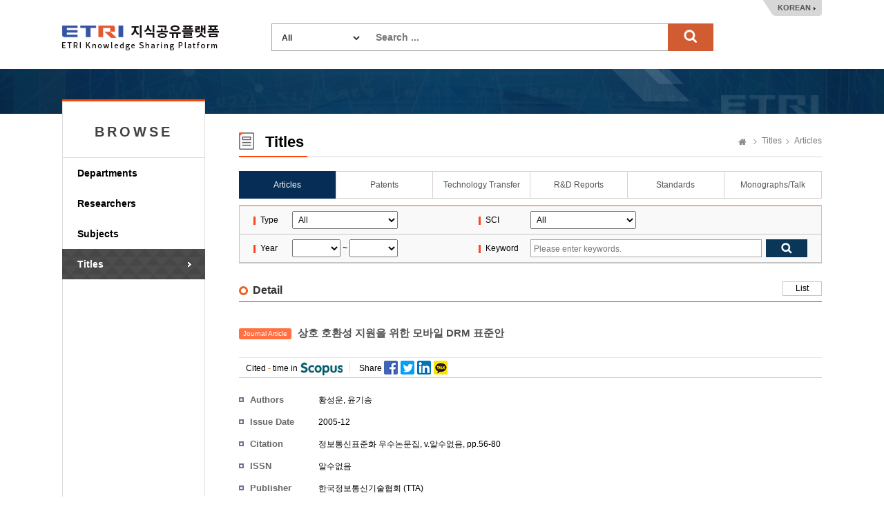

--- FILE ---
content_type: text/html;charset=UTF-8
request_url: https://ksp.etri.re.kr/ksp/article/read?id=39184
body_size: 25615
content:
<!doctype html>
<html lang="ko">
<head>
	<meta charset="utf-8" />
<meta http-equiv="X-UA-Compatible" content="IE=edge" />
<meta name="viewport" content="width=device-width, user-scalable=1" />
<title>ETRI Knowledge Sharing Platform : 상호 호환성 지원을 위한 모바일 DRM 표준안</title>
    <link rel="shortcut icon" href="/ksp/resources/ksp/img/favicon.ico" type="image/x-icon" />
<link href="/ksp/resources/bootstrap/plugins/bootstrap/css/bootstrap.min.css" rel="stylesheet" />
<link href="/ksp/resources/bootstrap/plugins/simple-line-icons/simple-line-icons.css" rel="stylesheet" />
<link href="/ksp/resources/bootstrap/plugins/jasny-bootstrap/css/jasny-bootstrap.min.css" rel="stylesheet" />
<link href="/ksp/resources/bootstrap/plugins/font-awesome/css/font-awesome.min.css" rel="stylesheet" />
<link href="/ksp/resources/bootstrap/plugins/nano-scroll/nanoscroller.css" rel="stylesheet" />
<link href="/ksp/resources/bootstrap/plugins/metisMenu/metisMenu.min.css" rel="stylesheet" />
<link href="/ksp/resources/bootstrap/plugins/datepicker/datepicker.css" rel="stylesheet" />
<link href="/ksp/resources/bootstrap/plugins/waitme/waitMe.min.css" rel="stylesheet" />
<link href="/ksp/resources/bootstrap/css/style.css?v=0.3" rel="stylesheet" />
<link href="/ksp/resources/ksp/css/layout.css?v=0.7" rel="stylesheet" />
<link href="/ksp/resources/ksp/css/ksp.css?v=0.4" rel="stylesheet" />
<style>
	.tab_wrap.tab7 {
		overflow: inherit;
	    height: 40px;
	    border-bottom: none;
	}
	.dropdown-menu {
	    font-size: 13px;
	    margin-top: 1px;
	    min-width: 121px;
   	}
</style>

<script src="/ksp/resources/bootstrap/plugins/jquery/dist/jquery.min.js" type="text/javascript"></script>
<script src="/ksp/resources/bootstrap/plugins/bootstrap/js/bootstrap.min.js" type="text/javascript"></script>
<script src="/ksp/resources/bootstrap/plugins/datepicker/datepicker.js" type="text/javascript"></script>
<script src="/ksp/resources/bootstrap/plugins/waitme/waitMe.min.js" type="text/javascript"></script>
<script src="/ksp/resources/ksp/js/jquery.sparkline.min.js" type="text/javascript"></script>
<script src="/ksp/resources/ksp/js/d3.v3.min.js" type="text/javascript"></script>
<script src="/ksp/resources/ksp/js/d3.layout.cloud.js" type="text/javascript"></script>
<script type="text/javascript">
	var ctx = '/ksp';
</script>
<script src="/ksp/resources/ksp/js/ksp.js?ver=20260122" type="text/javascript"></script>

<!--[if lt IE 9]>
	<script src="http://html5shiv.googlecode.com/svn/trunk/html5.js"></script>
<![endif]-->
<!--[if gte IE 9]>
	<link href="/ksp/resources/ksp/css/win.css" rel="stylesheet">
<![endif]-->

<script type="text/javascript">
	if(!String.prototype.startsWith) {
		String.prototype.startsWith = function(searchString, position) {
			position = position || 0;
			return this.indexOf(searchString, position) === position;
		};
	}
</script>


	
	
	<link rel="schema.DCTERMS" href="http://purl.org/dc/terms/" />
	<link rel="schema.DC" href="http://purl.org/dc/elements/1.1/" />
	<link rel="canonical" href="https://ksp.etri.re.kr/ksp/article/read?id=39184" />
	
	<meta name="description" content="Electronics and Telecommunications Research Institute : Knowledge Sharing Platform" />
	   <meta name="citation_keywords" content="ARTICLE" />
	<meta name="citation_title" content="상호 호환성 지원을 위한 모바일 DRM 표준안" />
	<meta name="citation_publication_date" content="2005/12" />
    <meta name="citation_language" content="ko" />
    <meta name="citation_publisher" content="한국정보통신기술협회 (TTA)" />
    <meta name="citation_journal_title" content="정보통신표준화 우수논문집" />
    <meta name="citation_volume" content="알수없음" />
    <meta name="citation_firstpage" content="56" />
    <meta name="citation_lastpage" content="80" />
    <meta name="citation_issn" content="알수없음" />
    <meta name="citation_abstract_html_url" content="https://ksp.etri.re.kr/ksp/article/read?id=39184" />
    <meta name="citation_author" content="황성운" />
    <meta name="citation_author" content="윤기송" />
    <meta name="dc.title" content="상호 호환성 지원을 위한 모바일 DRM 표준안" />
    <meta name="dc.publisher" content="한국정보통신기술협회 (TTA)" />        
    <meta name="dc.issued" content="2005-12" />
    <meta name="dc.identifier" content="https://ksp.etri.re.kr/ksp/article/read?id=39184" />    
    <meta name="dc.creator" content="황성운" />        
    <meta name="dc.creator" content="윤기송" />        
    <meta name="dc.language" content="Korean" />
    <meta name="dc.type" content="Article" />
    
    <meta name="DCTERMS.bibliographicCitation" content="정보통신표준화 우수논문집, v.알수없음, pp.56-80" />
    
	
	<style type="text/css">
		.kogl_cc_info .cc_img_box {
    		background: url(/ksp/resources/ksp/img/background/kogl_type4_en.jpg) no-repeat;
		}
		body {
			min-width: 1200px;
		}
		.list_tbl .abstracts {
            width: 700px; overflow: hidden; white-space: nowrap; text-overflow:ellipsis;
            color: #666; margin-top: 3px;
        }
	</style>
	
	<script type="text/javascript">
		$(function() {
			$('#totalSearchForm').on('submit', function() {
				if(!$.trim(this.keywords.value)) {
					alert("Search ...");
					this.keywords.value = '';
					this.keywords.focus();
				}
				else return true;
				return false;
			});
			
			/* Tooltips */
			$('.tooltip-button').tooltip({
				container: 'body'
			});
		});
		
		function changeLanguage(lang) {
			$.ajax({
				url: '/ksp/locale?lang=' + lang
			}).done(function() {
				location.reload();
			});
		}
	</script>
		
	</head>
<body>
<div class="header_wrap">
	<h1><a href="/ksp/">ETRI-Knowledge Sharing Plaform</a></h1>
	<div class="top_search_box">
		<form name="totalSearchForm" id="totalSearchForm" action="/ksp/search"><input type="hidden" name="ptSignature" value="jl6sgh/C/UReHpW6P9h2ePMSP6lBzmme0M1223FQH4Fvolxz4UDLKrG8HuROzEEESJxlPOJtP489FU7nz/TZ4WUIC0al78z+VBHGZNOB911/2ck0uiFCOiwhqDkUvt+oYx/O9TIpyFxvuYEYhcbJhPA+WgxRv9ZNIy2I5ujW0GuP7wT6GC1OGQJkb21ZYm0qLDEUJscPs21u/Y1qmkQyOtBMvpqDFGD+dcTzi57qNmk=" />
<input type="hidden" name="csSignature" value="IA2KR1BFE1Cv9HIEczIkOw==" />

			<dl>
				<dt>
					<select name="dataCd" title="target" style="width: 120px;">
						<option value="">All</option>
						<option value="USR">
										Researchers</option>
								<option value="ART">
										Articles</option>
								<option value="PAT">
										Patents</option>
								<option value="TEC">
										Technology Transfer</option>
								<option value="RPT">
										R&D Reports</option>
								<option value="STN">
										Standards</option>
								<option value="PRT">
										Monographs/Talk</option>
								<option value="EDR">
										Research data</option>
								<option value="RCP">
										Video</option>
								<option value="GIT">
										Software</option>
								</select>
				</dt>
				<dd style="margin: 0 0 0 150px;">
					<input type="text" name="keywords" class="search_int" title="Search ..." placeholder="Search ..." />
					<input type="submit" value="search" class="search_bt" />
				</dd>
			</dl>
		</form>
	</div>
	<div class="language_box">
		<a href="javascript:changeLanguage('ko')">KOREAN</a>
			</div>
</div>
	

<div class="sub_wrap">
	<div class="sub_container">
		<div class="left_nav">
	<h3 style="font-weight: bold; letter-spacing: 4px;">BROWSE</h3>
	<ul>
		<li class=""><a href="/ksp/dept/user/search">Departments</a></li>
		<li class=""><a href="/ksp/user/search">Researchers</a></li>
		<li class=""><a href="/ksp/dic/search">Subjects</a></li>
		<li class="on"><a href="/ksp/article/search">Titles</a></li>
		</ul>
	
	</div><div class="sub_contents">
			<div class="sub_top_title">
				<h2 class="title_icon04">
					Titles</h2>
				<div class="page_nav">
					<a href="/ksp/" class="home_text">Home</a>
					<a href="/ksp/article/search">Titles</a>
						<a href="/ksp/article/search">Articles</a>
						</div>
			</div>
			<div class="tab_wrap tab6 mgb_10">
					<ul>
						<li class="first_tab">
						  <a href="/ksp/article/search" class="tab-link on">
						      <span class="tab-text">Articles</span>
						  </a>
						</li>
						<li>
						  <a href="/ksp/patent/search" class="tab-link ">
						      <span class="tab-text">Patents</span>
						  </a>
						</li>
						<li>
						  <a href="/ksp/techtran/search" class="tab-link ">
						      <span class="tab-text">Technology Transfer</span>
						  </a>
						</li>
						<li>
						  <a href="/ksp/report/search" class="tab-link ">
						      <span class="tab-text">R&D Reports</span>
						  </a>
						</li>
						<li>
						  <a href="/ksp/standard/search" class="tab-link ">
						      <span class="tab-text">Standards</span>
						  </a>
                        </li>
						<li>
						  <a href="/ksp/plan-report/search" class="tab-link ">
						      <span class="tab-text">Monographs/Talk</span>
						  </a>
						</li>
						</ul>
				</div>
			<form name="searchForm" id="searchForm" action="search" method="get"><input type="hidden" name="ptSignature" value="jl6sgh/C/UReHpW6P9h2ePMSP6lBzmme0M1223FQH4Fvolxz4UDLKrG8HuROzEEESJxlPOJtP489FU7nz/TZ4WUIC0al78z+VBHGZNOB911/2ck0uiFCOiwhqDkUvt+oYx/O9TIpyFxvuYEYhcbJhPA+WgxRv9ZNIy2I5ujW0GuP7wT6GC1OGQJkb21ZYm0qLDEUJscPs21u/Y1qmkQyOtBMvpqDFGD+dcTzi57qNmk=" />
<input type="hidden" name="csSignature" value="IA2KR1BFE1Cv9HIEczIkOw==" />

	<div class="search_option_box">
		<table class="search_tbl">
			<caption>논문 검색</caption>
			<colgroup>
				<col style="width:9%;">
				<col style="width:32%;">
				<col style="width:9%;">
				<col style="width:50%;">
			</colgroup>
			<tbody>
				<tr>
					<th>Type</th>
					<td>
						<select name="dataDivCd" id="dataDivCd" style="padding: 4px; width: 153px;" title="Type">
							<option value="">All</option>
							<option value="01" >Journal Article</option>
							<option value="02" >Conference Paper</option>
							<option value="09" >Other</option>
							</select>
					</td>
					<th>SCI</th>
					<td>
						<select name="sciCd" id="sciCd" style="padding: 4px; width: 153px;" title="SCI">
							<option value="">All</option>
							<option value="01" >SCI</option>
							<option value="02" >SCIE</option>
							<option value="03" >SSCI</option>
							<option value="04" >ESCI</option>
							<option value="10" >KCI</option>
							<option value="11" >KCI Candiate</option>
							<option value="09" >Etc.</option>
							</select>
					</td>
				</tr>
				<tr>
					<th>Year</th>
					<td>
						<select name="fromPubYear" id="syear" style="padding: 4px; width: 70px;" title="from">
							<option value=""></option>
							<option value="2026" >2026</option>
							<option value="2025" >2025</option>
							<option value="2024" >2024</option>
							<option value="2023" >2023</option>
							<option value="2022" >2022</option>
							<option value="2021" >2021</option>
							<option value="2020" >2020</option>
							<option value="2019" >2019</option>
							<option value="2018" >2018</option>
							<option value="2017" >2017</option>
							<option value="2016" >2016</option>
							<option value="2015" >2015</option>
							<option value="2014" >2014</option>
							<option value="2013" >2013</option>
							<option value="2012" >2012</option>
							<option value="2011" >2011</option>
							<option value="2010" >2010</option>
							<option value="2009" >2009</option>
							<option value="2008" >2008</option>
							<option value="2007" >2007</option>
							<option value="2006" >2006</option>
							<option value="2005" >2005</option>
							<option value="2004" >2004</option>
							<option value="2003" >2003</option>
							<option value="2002" >2002</option>
							<option value="2001" >2001</option>
							<option value="2000" >2000</option>
							<option value="1999" >1999</option>
							<option value="1998" >1998</option>
							<option value="1997" >1997</option>
							<option value="1996" >1996</option>
							<option value="1995" >1995</option>
							<option value="1994" >1994</option>
							<option value="1993" >1993</option>
							<option value="1992" >1992</option>
							<option value="1991" >1991</option>
							<option value="1990" >1990</option>
							<option value="1989" >1989</option>
							<option value="1988" >1988</option>
							</select>
						~
						<select name="toPubYear" id="eyear" style="padding: 4px; width: 70px;" title="to">
							<option value=""></option>
							<option value="2026" >2026</option>
							<option value="2025" >2025</option>
							<option value="2024" >2024</option>
							<option value="2023" >2023</option>
							<option value="2022" >2022</option>
							<option value="2021" >2021</option>
							<option value="2020" >2020</option>
							<option value="2019" >2019</option>
							<option value="2018" >2018</option>
							<option value="2017" >2017</option>
							<option value="2016" >2016</option>
							<option value="2015" >2015</option>
							<option value="2014" >2014</option>
							<option value="2013" >2013</option>
							<option value="2012" >2012</option>
							<option value="2011" >2011</option>
							<option value="2010" >2010</option>
							<option value="2009" >2009</option>
							<option value="2008" >2008</option>
							<option value="2007" >2007</option>
							<option value="2006" >2006</option>
							<option value="2005" >2005</option>
							<option value="2004" >2004</option>
							<option value="2003" >2003</option>
							<option value="2002" >2002</option>
							<option value="2001" >2001</option>
							<option value="2000" >2000</option>
							<option value="1999" >1999</option>
							<option value="1998" >1998</option>
							<option value="1997" >1997</option>
							<option value="1996" >1996</option>
							<option value="1995" >1995</option>
							<option value="1994" >1994</option>
							<option value="1993" >1993</option>
							<option value="1992" >1992</option>
							<option value="1991" >1991</option>
							<option value="1990" >1990</option>
							<option value="1989" >1989</option>
							<option value="1988" >1988</option>
							</select>
					</td>
					<th>Keyword</th>
					<td>
						<div class="int_search">
							<span class="int_type"><input type="text" id="keywords" name="keywords" value="" placeholder="Please enter keywords." title="Please enter keywords." /></span>
							<input type="submit" class="search_bt" title="검색" />
						</div>
					</td>
				</tr>
			</tbody>
		</table>
		
		</div>
</form>	<div class="add_top_box" style="margin-bottom: 10px;">
		<h4 class="h4_title">Detail</h4>
		<div class="tr_box">
					<a href="javascript:history.back();" class="line_bt_type">List</a>
				</div>
			</div>
		
	<div class="view_wrap" style="padding-top: 0;">

	<div class="view_title" style="margin-bottom: 0;">
		<div style="height: 70px; display: table-cell; vertical-align: middle;">
			<span class="label label-warning" style="margin-right: 5px; width: auto;">
				Journal Article</span>
			상호 호환성 지원을 위한 모바일 DRM 표준안</div>
	</div>

	<div class="view_inner_con">
		<div class="view_bt_box">
			<span class="cited_span add_line middle_line">
				Cited <em>-</em> time in <img src="/ksp/resources/ksp/img/common/scopus.gif" alt="scopus">
			</span>
			<span class="cited_span add_line middle_line" style="background: none;">
				Share <img src="/ksp/resources/ksp/img/background/sns_icon_set.png" alt="share" style="padding: 0 0 4px 0;" usemap="#share-image-map" />
				<map name="share-image-map">
				    <area alt="facebook" title="facebook" href="javascript:share('facebook');" coords="1,0,19,19" shape="rect">
				    <area alt="twitter" title="twitter" href="javascript:share('twitter');" coords="25,0,43,19" shape="rect">
				    <area alt="linkedin" title="linkedin" href="javascript:share('linked');" coords="49,0,68,19" shape="rect">
				    <area alt="kakaostory" title="kakaostory" href="javascript:share('kakaostory');" coords="73,0,91,19" shape="rect">
				</map>
				<script type="text/javascript">
					var shareTitle = encodeURIComponent('A Mobile DRM Specification to Support Interoperability among Different DRM Systems');
					var shareUrl = encodeURIComponent('https://ksp.etri.re.kr/ksp/article/read?id=39184');
					var shareSummary = encodeURIComponent('');
					var shareSource = encodeURIComponent('한국전자통신연구원 지식공유플랫폼');



					function share(sns) {
						if(sns == 'facebook') {
							window.open('https://www.facebook.com/sharer.php?t=' + shareTitle + '&u=' + shareUrl);
						}
						else if(sns == 'twitter') {
							window.open('https://twitter.com/share?url=' + shareUrl + '&text=' + shareTitle);
						}
						else if(sns == 'linked') {
							window.open('https://www.linkedin.com/shareArticle?mini=true&url=' + shareUrl + '&title=' + shareTitle + '&summary=' + shareSummary + '&source=' + shareSource);
						}
						else if(sns == 'kakaostory') {
							window.open('https://story.kakao.com/s/share?url=' + shareUrl);
						}
					}
				</script>
			</span>

			<div class="view_bt_area">				
				</div>
		</div>

		<dl class="row_dl" style="">
			<dt>Authors</dt>
			<dd>
				<a href="#" class="author_a modal-user" data-id="a42ad1e3-a465-4e08-b7e6-8c856555f272">황성운</a>, <a href="#" class="author_a modal-user" data-id="998bfd40-ff71-416b-98a9-859220dc8d3c">윤기송</a></dd>
		</dl>

        <dl class="row_dl">
				<dt>Issue Date</dt>
				<dd>
				    2005-12</dd>			
			</dl>
        <dl class="row_dl">
			<dt>Citation</dt>
			<dd>정보통신표준화 우수논문집, v.알수없음, pp.56-80</dd>
		</dl>
		<dl class="row_dl">
				<dt>ISSN</dt>
				<dd>알수없음</dd>
			</dl>
		<dl class="row_dl">
				<dt>Publisher</dt>
				<dd>한국정보통신기술협회 (TTA)</dd>
			</dl>
		<dl class="row_dl">
                <dt>Language</dt>
                <dd>
                    
                            Korean
                        </dd>
            </dl>
        <dl class="row_dl">
            <dt>Type</dt>
            <dd>Journal Article</dd>
        </dl>
		<div style="clear: both;">
			</div>
	</div>
</div></div>
	</div>
</div>

	
<div class="footer_wrap">
	<div class="footer_link_box">	
		<a href="#copyright-modal" class="copyright_link" data-toggle="modal" data-target="#copyright-modal">Copyright Policy</a>
		<a href="#policy-modal" class="copyright_link" data-toggle="modal" data-target="#policy-modal" style="margin-left:5px;">Privacy Policy</a>
		<ul class="fr_link">
			<li class="first_link"><a href="https://www.etri.re.kr" target="_blank" rel="noopener noreferrer">ETRI</a></li>
			<li><a href="https://library.etri.re.kr" target="_blank" rel="noopener noreferrer">ETRI Library</a></li>
			<li><a href="https://ettrends.etri.re.kr" target="_blank" rel="noopener noreferrer">ELEC & TC Trends</a></li>
			<li><a href="http://onlinelibrary.wiley.com/journal/10.4218/(ISSN)2233-7326" target="_blank" rel="noopener noreferrer">ETRI Journal</a></li>
			</ul>
	</div>
	<div class="footer_box">
		<div class="footer_logo">
			<h2>ETRI</h2>	
		</div>
		<div class="footer_text">
			<p>218 Gajeong-ro, Yuseong-gu, Daejeon, 34129, KOREA, Contact: sh.kim@etri.re.kr</p>
			<p>2016 Electronics and Telecommunications Research Institute. All rights reserved.</p>
			<p>Please refrain from automatic collection of e-mail addresses posted on this homepage.</p>
		</div>
		<div class="open_box">
			<a href="http://www.kogl.or.kr/index.do" target="_blank" rel="noopener noreferrer">제1유형</a>
		</div>
	</div>
</div>

<div class="modal fade font-old" id="copyright-modal" tabindex="-1" role="dialog" aria-labelledby="copyright-modal">
	<div class="modal-dialog" role="document" style="width: 690px;">
		<div class="modal-content">
			<div class="modal-header">
				<button type="button" class="close" data-dismiss="modal" aria-label="Close">
					<span aria-hidden="true">
						<img alt="close" src="/ksp/resources/ksp/img/common/sp_btn_close.png">
					</span>
				</button>
				<h3 class="modal-title">
					Copyright Policy</h3>
			</div>
			<div class="modal-body" style="padding: 10px;">
				<div class="kogl_popup_wrap">
					<dl class="etri_policy_dl">
						<dt>ETRI KSP Copyright Policy</dt>
						<dd style="line-height: 22px;">
							The materials provided on this website are subject to copyrights owned by ETRI and protected by the Copyright Act. Any reproduction, modification, or distribution, in whole or in part, requires the prior explicit approval of ETRI. However, under Article 24.2 of the Copyright Act, the materials may be freely used provided the user complies with the following terms:<br/><br/>The materials to be used must have attached a Korea Open Government License (KOGL) Type 4 symbol, which is similar to CC-BY-NC-ND (Creative Commons Attribution Non-Commercial No Derivatives License). Users are free to use the materials only for non-commercial purposes, provided that original works are properly cited and that no alterations, modifications, or changes to such works is made.<br/>This website may contain materials for which ETRI does not hold full copyright or for which ETRI shares copyright in conjunction with other third parties. Without explicit permission, any use of such materials without KOGL indication is strictly prohibited and will constitute an infringement of the copyright of ETRI or of the relevant copyright holders.<br/><br/><Examples of Attribution><br/>J. Kim et. al, "Trends in Lightweight Kernel for Many core Based High-Performance Computing", Electronics and Telecommunications Trends. Vol. 32, No. 4, 2017, KOGL Type 4: Source Indication + Commercial Use Prohibition + Change Prohibition<br/>	<br/>J. Sim et.al, “the Fourth Industrial Revolution and ICT – IDX Strategy for leading the Fourth Industrial Revolution”, ETRI Insight, 2017, KOGL Type 4: Source Indication + Commercial Use Prohibition + Change Prohibition<br/><br/>If you have any questions or concerns about these terms of use, or if you would like to request permission to use any material on this website, please feel free to contact us</dd>
					</dl>
					<div class="kogl_cc_info" style="margin-bottom: 10px;">
						<p style="padding-top: 25px;">KOGL Type 4:<span style="display: initial;">(Source Indication + Commercial Use Prohibition+Change Prohibition)</span></p>
							<a href="http://www.kogl.or.kr/info/license.do" target="_blank" class="cc_img_box" rel="noopener noreferrer">공공저작물 자유이용허락 표시 제4유형</a>				
					</div>
					<div class="customer_box">
								<strong style="float:right;">Soohyun Kim</strong>		
								<strong style="float:right; padding-right: 5px;">+82-42-860-6981</strong>
								<div style="float:right; text-align: right; margin-right: 10px;"><span>Contact</span> ETRI, Research Information Service Section</div>
							</div>
						<div style="clear: both;"></div>
				</div>
            </div>
		</div>
	</div>
</div>

<div class="modal fade font-old" id="policy-modal" tabindex="-1" role="dialog" aria-labelledby="policy-modal">
    <div class="modal-dialog" role="document" style="width: 690px;">
        <div class="modal-content">
            <div class="modal-header">
                <button type="button" class="close" data-dismiss="modal" aria-label="Close">
                    <span aria-hidden="true">
                        <img alt="close" src="/ksp/resources/ksp/img/common/sp_btn_close.png">
                    </span>
                </button>
                <h3 class="modal-title">
                    Privacy Policy</h3>
            </div>
            <div class="modal-body" style="padding: 10px;">
                <div class="kogl_popup_wrap">
                    <dl class="etri_policy_dl">
                        <dt>ETRI KSP Privacy Policy</dt>
                        <dd style="line-height: 22px;">
                            ETRI does not collect personal information from external users who access our Knowledge Sharing Platform (KSP).<br/>Unathorized automated collection of researcher information from our platform without ETRI's consent is strictly prohibited.<br/><br/>[Researcher Information Disclosure]<br/>ETRI publicly shares specific researcher information related to research outcomes, including the researcher's name, department, work email, and work phone number. <br/><br/>※ ETRI does not share employee photographs with external users without the explicit consent of the researcher. If a researcher provides consent, their photograph may be displayed on the KSP.</dd>
                    </dl>
                    <div style="clear: both;"></div>
                </div>
            </div>
        </div>
    </div>
</div>

<!-- Google tag (gtag.js) -->
<script async src="https://www.googletagmanager.com/gtag/js?id=G-KHQZ9PCPS4"></script>
<script>
  window.dataLayer = window.dataLayer || [];
  function gtag(){dataLayer.push(arguments);}
  gtag('js', new Date());
  gtag('config', 'G-KHQZ9PCPS4', {
    'cookie_flags': 'SameSite=None;Secure'
  });
</script>

</body>
</html>